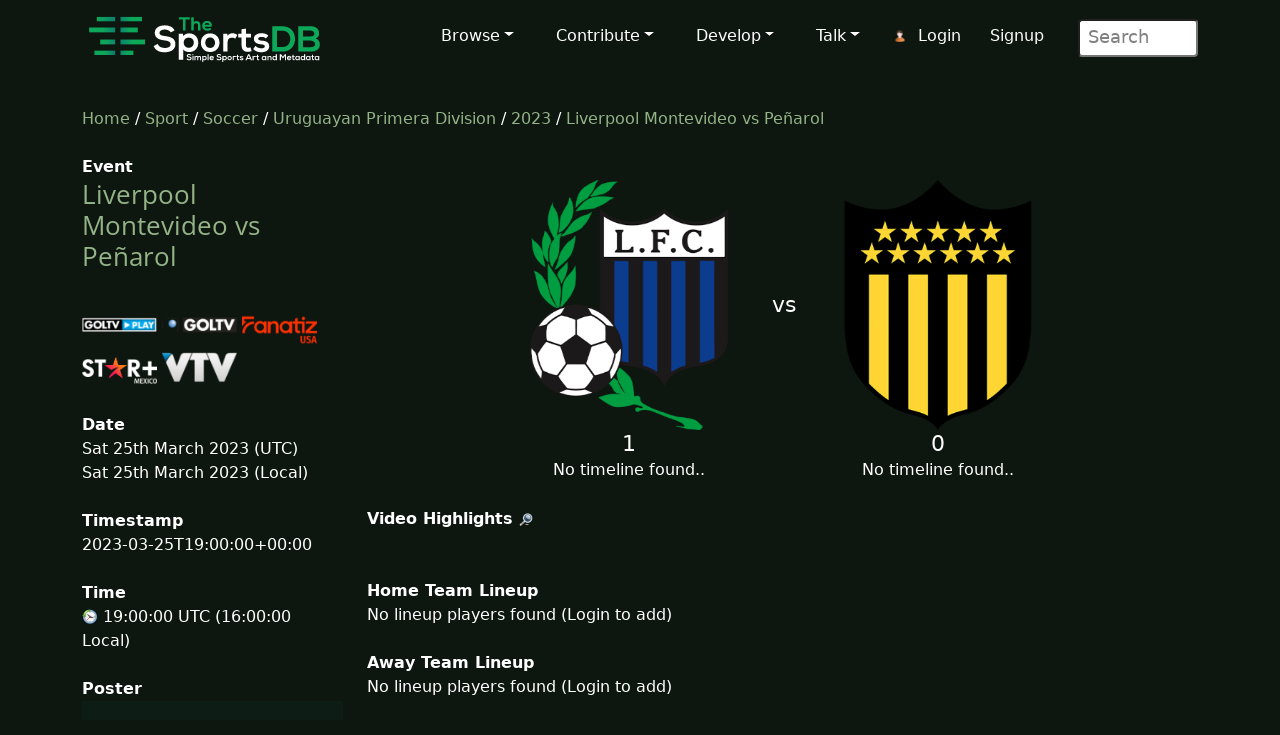

--- FILE ---
content_type: text/html; charset=UTF-8
request_url: https://www.thesportsdb.com/event/1780700
body_size: 4404
content:
<!DOCTYPE html>

<script type="text/javascript">
    // Are you sure? function
    function makesure() {
        if (confirm('Are you sure?')) {
            return true;
        } else {
            return false;
        }
    }

    // Copy to clipboard function
    function CopyToClipboard() {
        /* Get the text field */
        var copyText = document.getElementById("myInput");

        /* Select the text field */
        copyText.select();
        copyText.setSelectionRange(0, 99999); /*For mobile devices*/

        /* Copy the text inside the text field */
        document.execCommand("copy");

        /* Alert the copied text */
        alert("Copied the text: " + copyText.value);
    }
</script>
<html lang="en">

<head> <!--######## Header ########-->
	<meta charset="utf-8">
	<meta name="viewport" content="width=device-width, initial-scale=1.0">
	<meta name="description" content="Event: Liverpool Montevideo vs Peñarol - 2023-03-25 Result, Artwork, Fixtures, Results, Logo, Banner, Clearart, Fanart, Poster">	<meta name="author" content="TheSportsDB">
	<!-- Page Title -->
	<title>Liverpool Montevideo vs Peñarol 2023-03-25 result - TheSportsDB.com	</title>
	<!-- Page Canonical -->
	<link rel='canonical' href='https://www.thesportsdb.com/event/1780700-liverpool-montevideo-vs-pe%c3%b1arol' /><link href="/css/bootstrap.5.3.3.min.css" rel="stylesheet">
<link href="/css/font-awesome.min.css" rel="stylesheet">
<link href="/css/main2.css" rel="stylesheet">
<meta name="insight-app-sec-validation" content="b724337f-e21c-4197-a250-1172b24ad088">
<link rel="apple-touch-icon" sizes="57x57" href="/images/ico/apple-icon-57x57.png">
<link rel="apple-touch-icon" sizes="60x60" href="/images/ico/apple-icon-60x60.png">
<link rel="apple-touch-icon" sizes="72x72" href="/images/ico/apple-icon-72x72.png">
<link rel="apple-touch-icon" sizes="76x76" href="/images/ico/apple-icon-76x76.png">
<link rel="apple-touch-icon" sizes="114x114" href="/images/ico/apple-icon-114x114.png">
<link rel="apple-touch-icon" sizes="120x120" href="/images/ico/apple-icon-120x120.png">
<link rel="apple-touch-icon" sizes="144x144" href="/images/ico/apple-icon-144x144.png">
<link rel="apple-touch-icon" sizes="152x152" href="/images/ico/apple-icon-152x152.png">
<link rel="apple-touch-icon" sizes="180x180" href="/images/ico/apple-icon-180x180.png">
<link rel="icon" type="image/png" sizes="192x192" href="/images/ico/android-icon-192x192.png">
<link rel="icon" type="image/png" sizes="32x32" href="/images/ico/favicon-32x32.png">
<link rel="icon" type="image/png" sizes="96x96" href="/images/ico/favicon-96x96.png">
<link rel="icon" type="image/png" sizes="16x16" href="/images/ico/favicon-16x16.png">
<link rel="manifest" href="/images/ico/manifest.json"></head> <!--######## Header ########-->

<body class="homepage">

	<!-- Navbar -->

<nav class="navbar navbar-expand-lg navbar-inverse navbar-dark">
    <div class="container">
        <a class="navbar-brand" href="/"><img src="/images/svg/site_logo_dark.svg" alt="website logo" width="245" height="75"></a>
        <!-- Burger Menu -->
        <button class="navbar-toggler collapsed navbar-inverse" type="button" data-bs-toggle="collapse" data-bs-target="#mynavbar" aria-expanded="false">
            <span class="navbar-toggler-icon white"></span>
        </button>
        <!-- Large Menu -->
        <div class="navbar-collapse collapse" id="mynavbar">
            <ul class="navbar-nav ms-auto">
                <!-- Browse Dropdown -->
                <li class=" nav-item dropdown dropdown-menu-dark nav-item">
                    <a href="#" class="dropdown-toggle" type="button" id="dropdownMenuButton1" data-bs-toggle="dropdown" aria-expanded="false">Browse</a>
                    <ul class="dropdown-menu dropdown-menu-dark">
                        <li class='py-2'><a href="/activity">Activity</a></li>
                        <li class='py-2'><a href="/sport/leagues">Leagues</a></li>
                        <li class='py-2'><a href="/browse_teams">Teams</a></li>
                        <li class='py-2'><a href="/browse_venues">Venues</a></li>
                        <li class='py-2'><a href="/browse_players">Players</a></li>
                        <li class='py-2'><a href="/browse_seasons">Seasons</a></li>
                        <li class='py-2'><a href="/browse_collections">Collections</a></li>
                        <li class='py-2'><a href="/browse_honours">Honours</a></li>
                        <li class='py-2'><a href="/browse_milestones">Milestones</a></li>
                        <li class='py-2'><a href="/browse_events">Events</a></li>
                        <li class='py-2'><a href="/browse_tv">TV Sport</a></li>
                        <li class='py-2'><a href="/browse_calendar">Sport Calendar</a></li>
                        <li class='py-2'><a href="/browse_highlights">Event Highlights</a></li>
                    </ul>
                </li>

                <!-- Contribute Dropdown -->
                <li class="nav-item dropdown nav-item">
                    <a href='#' class="dropdown-toggle" type="button" id="dropdownMenuButton2" data-bs-toggle="dropdown" aria-expanded="false">Contribute</a>
                    <ul class="dropdown-menu dropdown-menu-dark px-1">
                        <li class='py-2'><a href="/contribute_guide">Contribute Guide</a></li>
                        <li class='py-2'><a href="https://www.thesportsdb.com/forum_topic.php?t=5726">Apply Editor</a></li>
                        <li class='py-2'><a href="/player_birthday">Player Birthdays</a></li>
                        <li class='py-2'><a href="/missing_scores">Missing Scores</a></li>
                        <li class='py-2'><a href="/missing_highlights">Missing Highlights</a></li>
                        <!-- <li class='py-2'><a href="/missing_artwork">Missing Artwork</a></li> -->
                        <li class='py-2'><a href="/missing_seasons">Missing Seasons</a></li>
                        <li class='py-2'><a href="/latest_transfers">Latest Transfers</a></li>
                        <li class='py-2'><a href="/latest_honours">Latest Honours</a></li>
                        <li class='py-2'><a href="/latest_stats">Latest Stats</a></li>
                    </ul>
                </li>

                <!-- Developers Dropdown-->
                <li class="dropdown nav-item">
                    <a href='#' class="dropdown-toggle" type="button" id="dropdownMenuButton4" data-bs-toggle="dropdown" aria-expanded="false">Develop</a>
                    <ul class="dropdown-menu dropdown-menu-dark px-1">
                        <li class='py-2'><a href="/pricing">Pricing</a></li>
                        <li class='py-2'><a href="/free_sports_api">Free Sports API</a></li>
                        <li class='py-2'><a href="/documentation">API Documentation</a></li>
                        <li class='py-2'><a href="/docs_api_examples">API Code Examples</a></li>
                        <li class='py-2'><a href="/docs_api_testing">API Testing Guide</a></li>
                        <li class='py-2'><a href="/docs_api_data">API Data Guide</a></li>
                        <li class='py-2'><a href="/docs_artwork">Artwork Types</a></li>
                        <li class='py-2'><a href="https://trello.com/b/PMumZYQg/thesportsdb">Roadmap</a></li>
                        <li class='py-2'><a href="/docs_libraries">3rd Party Libraries</a></li>
                        <li class='py-2'><a href="/docs_kodi_scraper">Kodi Scraper</a></li>
                        <li class='py-2'><a href="/forum_topic.php?t=1807">Plex Scraper</a></li>
                    </ul>
                </li>

                <!-- Discuss -->
                <li class="dropdown nav-item">
                    <a href='#' class="dropdown-toggle" type="button" id="dropdownMenuButton5" data-bs-toggle="dropdown" aria-expanded="false">Talk</a>
                    <ul class="dropdown-menu dropdown-menu-dark px-1">
                        <li class='py-2'><a href="/forum">Forum</a></li>
                        <li class='py-2'><a href="https://discord.gg/pFvgaXV">Discord Chat</a></li>
                        <li class='py-2'><a href="/top100">Top 100 Events</a></li>
                        <li class='py-2'><a href="/hall_of_fame_player">Charts Player</a></li>
                        <li class='py-2'><a href="/hall_of_fame_team">Charts Team</a></li>
                    </ul>
                </li>

                <!-- Username -->
                <li class='dropdown nav-item px-1'>
                            <img src='/images/icons/user.png' alt='login icon'><a href='/user_login.php'>Login</a> <a href='/user_register.php'>Signup</a></li>
                <!-- Search Box -->
                <li class="dropdown nav-item">
                    <div class="search">
                        <form role="form" action="/browse.php">
                            <input type="text" name="s" class="search-form" autocomplete="off" placeholder=" Search" />
                        </form>
                    </div>
                </li>
            </ul>
        </div>
    </div>
</nav>
	<section id="feature">
		<div class="container">
			<div class="row">
				<div class="col-sm-12">
					<a href='/' />Home</a> / 
						<a href='/sport/leagues' />Sport</a> /
						<a href='/sport/soccer'>Soccer</a> / 
						<a href='/league/4432-uruguayan-primera-division'>Uruguayan Primera Division</a> / 
						<a href='/season/4432-uruguayan-primera-division/2023'>2023</a> / 
						<a href='/event/1780700-liverpool-montevideo-vs-pe%c3%b1arol'>Liverpool Montevideo vs Peñarol</a><br><br>				</div>
			</div>
			<div class="row">
				<div class="col-sm-3"><!--/#start left area-->

					<b>Event</b><h1><a href='/event/1780700-liverpool-montevideo-vs-pe%c3%b1arol' />Liverpool Montevideo vs Peñarol</a></h1><br><a href='../channel/4517-gol-tv-play-schedule'/><img src='https://r2.thesportsdb.com/images/media/channel/logo/lyxxx01602438720.png/tiny' width='75'  alt='tv channel icon'/></a> <a href='../channel/5639-gol-tv-usa-schedule'/><img src='https://r2.thesportsdb.com/images/media/channel/logo/8s3gil1629397249.png/tiny' width='75'  alt='tv channel icon'/></a> <a href='../channel/48-fanatiz-usa-schedule'/><img src='https://r2.thesportsdb.com/images/media/channel/logo/fdsawm1629233233.png/tiny' width='75'  alt='tv channel icon'/></a> <a href='../channel/6487-star-mexico-schedule'/><img src='https://r2.thesportsdb.com/images/media/channel/logo/d16mvz1657910121.png/tiny' width='75'  alt='tv channel icon'/></a> <a href='../channel/7554-vtv-%28uruguay%29-schedule'/><img src='https://r2.thesportsdb.com/images/media/channel/logo/j0emxe1573989379.png/tiny' width='75'  alt='tv channel icon'/></a> <br><br><b>Date</b><br>Sat 25th March 2023 (UTC)<br>Sat 25th March 2023 (Local)<br><br><b>Timestamp</b><br>2023-03-25T19:00:00+00:00<br><br><b>Time</b><br><img src='/images/icons/clock.png' alt='timezone flag'/> 19:00:00 UTC (16:00:00 Local)<br><br><b>Poster</b><br><img src='/images/no_poster.png' width='100%'  alt='no poster thumb'/></p><br><b>Your Rating (Click a star below)</b><p><img src='/images/icons/star_bw.png' alt='Star off icon' /><img src='/images/icons/star_bw.png' alt='Star off icon' /><img src='/images/icons/star_bw.png' alt='Star off icon' /><img src='/images/icons/star_bw.png' alt='Star off icon' /><img src='/images/icons/star_bw.png' alt='Star off icon' /><img src='/images/icons/star_bw.png' alt='Star off icon' /><img src='/images/icons/star_bw.png' alt='Star off icon' /><img src='/images/icons/star_bw.png' alt='Star off icon' /><img src='/images/icons/star_bw.png' alt='Star off icon' /><img src='/images/icons/star_bw.png' alt='Star off icon' /><br><br><b>Total Rating</b><br>(0 users)<br><br><br><b>Thumb</b><br><a href='https://r2.thesportsdb.com/images/media/event/thumb/syptq01659709130.jpg' rel='prettyPhoto' /><img src='https://r2.thesportsdb.com/images/media/event/thumb/syptq01659709130.jpg/medium' style='width:100%;' alt='event thumb'/></a><br><br><br><b>Square Poster</b><br><img src='/images/no_thumb.png' width='100%' alt='no thumb' /><br><br><br><b>League</b><br>
								<a href='/league/4432-uruguayan-primera-division' />Uruguayan Primera Division</a><br><br><b>Season</b><br>
								<a href='/season/4432-uruguayan-primera-division/2023' />2023</a><br><br><b>Round</b><br>		
								<a href='/season/4432-uruguayan-primera-division/2023&r=8' /> 
								8</a><br><br><b>Status</b><br>Match Finished<br><br><b>Location</b><br>Uruguay <br><a href='/venue/17036-estadio-belvedere'/><img src='https://www.thesportsdb.com/images/media/venue/thumb/rz01j71765927421.jpg/small' width='100%'  alt='venue thumbnail'/>Estadio Belvedere</a><br><br><br><br><br>				</div> <!--/#close left area-->
				<div class="col-sm-9"><!--/#start main area-->
				<br><table align='center'><tr><td></td><td '45%' align='center'><a href='/team/136052-liverpool-montevideo'><img src='https://r2.thesportsdb.com/images/media/team/badge/0xat6f1678717839.png/medium' style='width:100%; max-width:250px;'  alt='home team badge'/></a></td><td width='10%' align='center' style='font-size:22px;'> vs </td><td width='45%' align='center'><a href='/team/135369-pe%c3%b1arol'><img src='https://r2.thesportsdb.com/images/media/team/badge/uuwpux1473541171.png/medium' style='width:100%; max-width:250px;'  alt='away team icon'/></a></td></tr><tr><td></td><td align='center' valign='top'><big style='font-size:22px;'>1</big><br>No timeline found.. </td><td></td><td align='center' valign='top'><big style='font-size:22px;'>0</big><br>No timeline found..</td></tr></table><br><b>Video Highlights</b> <a href='https://google.com/search?q=Liverpool+Montevideo+vs+Peñarol+highlights&udm=7' target='_blank'/><img src='/images/icons/search.png' alt='search icon'/></a><br><br><br><b>Home Team Lineup</b><br>No lineup players found (Login to add)</tr></table><br><br><b>Away Team Lineup</b><br>No lineup players found (Login to add)<br><br><br><b>Description</b> <a href='https://google.com/search?btnI=1&q=Liverpool+Montevideo+vs+Peñarol+2023+wikipedia' target='_blank'/><img src='/images/icons/search.png' alt='search icon'/></a> <a href='/event/1780700'/><img src='/images/icons/flags/GB.png' Title='Available in English' alt='English Flag'></a> <br><br><a href='https://google.com/search?btnI=1&q=Liverpool+Montevideo+vs+Pe%C3%B1arol' target='_blank'/><img src='/images/icons/wiki.png' alt='Wiki Icon'/></a> <a href='https://creativecommons.org/licenses/by-nc-sa/3.0/' target='_blank'/><img src='/images/icons/cc_logo.png' alt='creative commons icon'/></a><br><br><b>Reports</b> <br><br><br><b>Result List</b><br><br><br><b>Result Description</b><br><br><a href='https://google.com/search?btnI=1&q=Liverpool+Montevideo+vs+Pe%C3%B1arol' target='_blank'/><img src='/images/icons/wiki.png' alt='Wiki Icon'/></a> <a href='https://creativecommons.org/licenses/by-nc-sa/3.0/' target='_blank'/><img src='/images/icons/cc_logo.png' alt='creative commons icon'/></a><br><br><b>Collections</b> <br>None found...<br><br><b>Popular Tweets</b> <a href='https://x.com/search?q=Liverpool Montevideo vs Peñarol' target='_blank'/><img src='/images/icons/search.png' alt='search icon'/></a><center><br></center><br><b>Fanart</b><br><img src='/images/no_fanart.png' style='width:100%;' alt='No Fanart thumb'/><br><br><br><b>Banner</b><img src='/images/no_banner.png' width='100%' alt='No Banner Thumb'/><br><br><br><b id='comments'>User Comments</b><br><p><div><img src='/images/transparent.png' alt='Transparent Icon'>No comments yet..</div><p><br><br><b>Other Event Name</b><br><img src='/images/icons/born.png' alt='event name icon born'/> Peñarol @ Liverpool Montevideo<br><br><b id='fn'>Potential Filename</b><br><table><tr><td ><img src='/images/icons/plex.png' width='64' alt='plex icon'> Uruguayan Primera Division 2023-03-25 Liverpool Montevideo vs Peñarol.mkv<br><img src='/images/icons/kodi.png' width='64' alt='kodi icon'> Uruguayan Primera Division 2023-03-25 Liverpool Montevideo vs Peñarol.S2023E8.mkv<br><img src='/images/icons/kodi.png' width='64' alt='kodi icon'> (Scraper) Uruguayan Primera Division 20230325 Liverpool Montevideo vs Peñarol.special<br></td></tr></table><br><br><b>Download Metadata</b><br><img src='/images/icons/draw.png' alt='draw icon'> <a href='/nfo/1780700'/> Kodi NFO File</a><br></div></div>				</div> <!--/#end container-->
	</section><!--/#bottom-->

	<!--######## Footer ########-->
<footer id="footer" class="midnight-blue">
    <div class="container">
        <div class="row">
            <div class="col-sm-3">
                2016 - 2025 TheSportsDB.com</a>
                <br>
                <a href='/free_sports_api' />Free Sports API</a>
            </div>
            <div class="col-sm-6">
                <center>
                    Socials:
                    <a href="https://www.facebook.com/TheDataDB/"><img src="/images/icons/social/new/facebook.png" width='32' height="32" alt='facebook icon'></a>
                    <a href="https://twitter.com/TheAudioDB"><img src="/images/icons/social/new/twitter.png" width='32' height="32" alt='twitter icon'></a>
                    <a href="https://discord.gg/pFvgaXV"><img src="/images/icons/social/new/discord.png" width='32' height="32" alt='discord icon'></a><br><br>
                    <a href="https://www.thecocktaildb.com" rel="noopener" target="_blank"><img src="/images/logo-tcdb.png" height="30" width="190" alt="thecocktaildb logo"></a>
                    <a href="https://www.theaudiodb.com" rel="noopener" target="_blank"><img src="/images/logo-tadb.png" height="30" width="116" alt="theaudiodb logo"></a>
                    <a href="https://www.themealdb.com" rel="noopener" target="_blank"><img src="/images/logo-tmdb.png" height="30" width="159" alt="themealdb logo"></a>
                </center>
            </div>
            <div class="col-sm-3">
                <ul class="pull-right">
                    <li><a href="/docs_about.php">About</a></li>
                    <li><a href="/docs_terms_of_use.php">Terms</a></li>
                    <li><a href="/docs_privacy_policy.php">Privacy</a></li>
                    <li><a href="/docs_refunds.php">Refunds</a></li>
                    <li><a href="/docs_contact.php">Contact</a></li>
                </ul>
            </div>
        </div>
    </div>
</footer>
<!--######## Footer ########-->	<!--######## Scripts ########-->
<script src="/js/bootstrap.bundle.min.js"></script>
<!--######## Scripts ########-->
<script defer src="https://static.cloudflareinsights.com/beacon.min.js/vcd15cbe7772f49c399c6a5babf22c1241717689176015" integrity="sha512-ZpsOmlRQV6y907TI0dKBHq9Md29nnaEIPlkf84rnaERnq6zvWvPUqr2ft8M1aS28oN72PdrCzSjY4U6VaAw1EQ==" data-cf-beacon='{"version":"2024.11.0","token":"5ee219eb9c3c41be8edbc2a23a9f845c","server_timing":{"name":{"cfCacheStatus":true,"cfEdge":true,"cfExtPri":true,"cfL4":true,"cfOrigin":true,"cfSpeedBrain":true},"location_startswith":null}}' crossorigin="anonymous"></script>
</body>

</html>